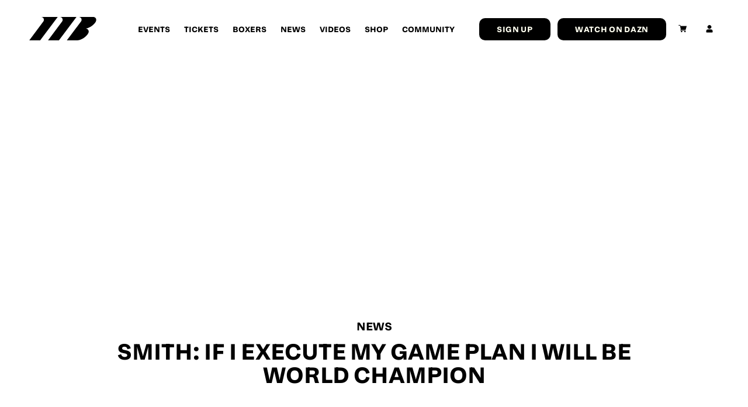

--- FILE ---
content_type: text/html; charset=UTF-8
request_url: https://www.matchroomboxing.com/news/information-regarding-anthony-crolla-v-richard-abril/otake-beers-ko-quigg/smith-execute-game-plan-will-world-champion/
body_size: 16724
content:
<!doctype html>
<html lang="en-US">
  <head>
	<meta charset="utf-8">
<script type="text/javascript">
/* <![CDATA[ */
var gform;gform||(document.addEventListener("gform_main_scripts_loaded",function(){gform.scriptsLoaded=!0}),document.addEventListener("gform/theme/scripts_loaded",function(){gform.themeScriptsLoaded=!0}),window.addEventListener("DOMContentLoaded",function(){gform.domLoaded=!0}),gform={domLoaded:!1,scriptsLoaded:!1,themeScriptsLoaded:!1,isFormEditor:()=>"function"==typeof InitializeEditor,callIfLoaded:function(o){return!(!gform.domLoaded||!gform.scriptsLoaded||!gform.themeScriptsLoaded&&!gform.isFormEditor()||(gform.isFormEditor()&&console.warn("The use of gform.initializeOnLoaded() is deprecated in the form editor context and will be removed in Gravity Forms 3.1."),o(),0))},initializeOnLoaded:function(o){gform.callIfLoaded(o)||(document.addEventListener("gform_main_scripts_loaded",()=>{gform.scriptsLoaded=!0,gform.callIfLoaded(o)}),document.addEventListener("gform/theme/scripts_loaded",()=>{gform.themeScriptsLoaded=!0,gform.callIfLoaded(o)}),window.addEventListener("DOMContentLoaded",()=>{gform.domLoaded=!0,gform.callIfLoaded(o)}))},hooks:{action:{},filter:{}},addAction:function(o,r,e,t){gform.addHook("action",o,r,e,t)},addFilter:function(o,r,e,t){gform.addHook("filter",o,r,e,t)},doAction:function(o){gform.doHook("action",o,arguments)},applyFilters:function(o){return gform.doHook("filter",o,arguments)},removeAction:function(o,r){gform.removeHook("action",o,r)},removeFilter:function(o,r,e){gform.removeHook("filter",o,r,e)},addHook:function(o,r,e,t,n){null==gform.hooks[o][r]&&(gform.hooks[o][r]=[]);var d=gform.hooks[o][r];null==n&&(n=r+"_"+d.length),gform.hooks[o][r].push({tag:n,callable:e,priority:t=null==t?10:t})},doHook:function(r,o,e){var t;if(e=Array.prototype.slice.call(e,1),null!=gform.hooks[r][o]&&((o=gform.hooks[r][o]).sort(function(o,r){return o.priority-r.priority}),o.forEach(function(o){"function"!=typeof(t=o.callable)&&(t=window[t]),"action"==r?t.apply(null,e):e[0]=t.apply(null,e)})),"filter"==r)return e[0]},removeHook:function(o,r,t,n){var e;null!=gform.hooks[o][r]&&(e=(e=gform.hooks[o][r]).filter(function(o,r,e){return!!(null!=n&&n!=o.tag||null!=t&&t!=o.priority)}),gform.hooks[o][r]=e)}});
/* ]]> */
</script>

	<meta http-equiv="x-ua-compatible" content="ie=edge">
	<meta name="viewport" content="width=device-width, initial-scale=1, shrink-to-fit=no">
	<!-- Google Tag Manager -->
	<script>
		(function(w, d, s, l, i) {
			w[l] = w[l] || [];
			w[l].push({
				'gtm.start': new Date().getTime(),
				event: 'gtm.js'
			});
			var f = d.getElementsByTagName(s)[0],
				j = d.createElement(s),
				dl = l != 'dataLayer' ? '&l=' + l : '';
			j.async = true;
			j.src =
				'https://www.googletagmanager.com/gtm.js?id=' + i + dl;
			f.parentNode.insertBefore(j, f);
		})(window, document, 'script', 'dataLayer', 'GTM-NZ8WT6C');
	</script>
	<!-- End Google Tag Manager -->
	<meta name='robots' content='index, follow, max-image-preview:large, max-snippet:-1, max-video-preview:-1' />
	<style>img:is([sizes="auto" i], [sizes^="auto," i]) { contain-intrinsic-size: 3000px 1500px }</style>
	
	<!-- This site is optimized with the Yoast SEO plugin v26.7 - https://yoast.com/wordpress/plugins/seo/ -->
	<title>Smith: If I Execute My Game Plan I Will Be World Champion - Matchroom Boxing</title>
	<link rel="canonical" href="https://www.matchroomboxing.com/news/information-regarding-anthony-crolla-v-richard-abril/otake-beers-ko-quigg/smith-execute-game-plan-will-world-champion/" />
	<meta property="og:locale" content="en_US" />
	<meta property="og:type" content="article" />
	<meta property="og:title" content="Smith: If I Execute My Game Plan I Will Be World Champion - Matchroom Boxing" />
	<meta property="og:description" content="Liverpool star confident he can dethrone Abraham in Germany Paul Smith believes he has the tools to take the WBO World Super Middleweight title from Arthur Abraham when the pair clash for the crown in Kiel, Germany tomorrow night live on Sky Sports. The Liverpool star tipped the scales at 11st 13 ½ lbs ahead [&hellip;]" />
	<meta property="og:url" content="https://www.matchroomboxing.com/news/information-regarding-anthony-crolla-v-richard-abril/otake-beers-ko-quigg/smith-execute-game-plan-will-world-champion/" />
	<meta property="og:site_name" content="Matchroom Boxing" />
	<meta property="article:modified_time" content="2020-07-23T11:28:08+00:00" />
	<meta property="og:image" content="https://www.matchroomboxing.com/app/uploads/2025/07/Social-Sharing-Image-Option-1.jpg.png" />
	<meta property="og:image:width" content="1195" />
	<meta property="og:image:height" content="628" />
	<meta property="og:image:type" content="image/png" />
	<meta name="twitter:card" content="summary_large_image" />
	<meta name="twitter:label1" content="Est. reading time" />
	<meta name="twitter:data1" content="3 minutes" />
	<script type="application/ld+json" class="yoast-schema-graph">{"@context":"https://schema.org","@graph":[{"@type":"WebPage","@id":"https://www.matchroomboxing.com/news/information-regarding-anthony-crolla-v-richard-abril/otake-beers-ko-quigg/smith-execute-game-plan-will-world-champion/","url":"https://www.matchroomboxing.com/news/information-regarding-anthony-crolla-v-richard-abril/otake-beers-ko-quigg/smith-execute-game-plan-will-world-champion/","name":"Smith: If I Execute My Game Plan I Will Be World Champion - Matchroom Boxing","isPartOf":{"@id":"https://www.matchroomboxing.com/#website"},"datePublished":"2014-09-26T15:37:50+00:00","dateModified":"2020-07-23T11:28:08+00:00","breadcrumb":{"@id":"https://www.matchroomboxing.com/news/information-regarding-anthony-crolla-v-richard-abril/otake-beers-ko-quigg/smith-execute-game-plan-will-world-champion/#breadcrumb"},"inLanguage":"en-US","potentialAction":[{"@type":"ReadAction","target":["https://www.matchroomboxing.com/news/information-regarding-anthony-crolla-v-richard-abril/otake-beers-ko-quigg/smith-execute-game-plan-will-world-champion/"]}]},{"@type":"BreadcrumbList","@id":"https://www.matchroomboxing.com/news/information-regarding-anthony-crolla-v-richard-abril/otake-beers-ko-quigg/smith-execute-game-plan-will-world-champion/#breadcrumb","itemListElement":[{"@type":"ListItem","position":1,"name":"Information Regarding Anthony Crolla V Richard Abril","item":"https://www.matchroomboxing.com/news/information-regarding-anthony-crolla-v-richard-abril/"},{"@type":"ListItem","position":2,"name":"Otake: Beers Are On Me When I Ko Quigg","item":"https://www.matchroomboxing.com/news/information-regarding-anthony-crolla-v-richard-abril/otake-beers-ko-quigg/"},{"@type":"ListItem","position":3,"name":"Smith: If I Execute My Game Plan I Will Be World Champion"}]},{"@type":"WebSite","@id":"https://www.matchroomboxing.com/#website","url":"https://www.matchroomboxing.com/","name":"Matchroom Boxing","description":"Just another WordPress site","potentialAction":[{"@type":"SearchAction","target":{"@type":"EntryPoint","urlTemplate":"https://www.matchroomboxing.com/search/{search_term_string}"},"query-input":{"@type":"PropertyValueSpecification","valueRequired":true,"valueName":"search_term_string"}}],"inLanguage":"en-US"}]}</script>
	<!-- / Yoast SEO plugin. -->


<style id='safe-svg-svg-icon-style-inline-css' type='text/css'>
.safe-svg-cover{text-align:center}.safe-svg-cover .safe-svg-inside{display:inline-block;max-width:100%}.safe-svg-cover svg{fill:currentColor;height:100%;max-height:100%;max-width:100%;width:100%}

</style>
<style id='global-styles-inline-css' type='text/css'>
:root{--wp--preset--aspect-ratio--square: 1;--wp--preset--aspect-ratio--4-3: 4/3;--wp--preset--aspect-ratio--3-4: 3/4;--wp--preset--aspect-ratio--3-2: 3/2;--wp--preset--aspect-ratio--2-3: 2/3;--wp--preset--aspect-ratio--16-9: 16/9;--wp--preset--aspect-ratio--9-16: 9/16;--wp--preset--color--black: #000000;--wp--preset--color--cyan-bluish-gray: #abb8c3;--wp--preset--color--white: #ffffff;--wp--preset--color--pale-pink: #f78da7;--wp--preset--color--vivid-red: #cf2e2e;--wp--preset--color--luminous-vivid-orange: #ff6900;--wp--preset--color--luminous-vivid-amber: #fcb900;--wp--preset--color--light-green-cyan: #7bdcb5;--wp--preset--color--vivid-green-cyan: #00d084;--wp--preset--color--pale-cyan-blue: #8ed1fc;--wp--preset--color--vivid-cyan-blue: #0693e3;--wp--preset--color--vivid-purple: #9b51e0;--wp--preset--gradient--vivid-cyan-blue-to-vivid-purple: linear-gradient(135deg,rgba(6,147,227,1) 0%,rgb(155,81,224) 100%);--wp--preset--gradient--light-green-cyan-to-vivid-green-cyan: linear-gradient(135deg,rgb(122,220,180) 0%,rgb(0,208,130) 100%);--wp--preset--gradient--luminous-vivid-amber-to-luminous-vivid-orange: linear-gradient(135deg,rgba(252,185,0,1) 0%,rgba(255,105,0,1) 100%);--wp--preset--gradient--luminous-vivid-orange-to-vivid-red: linear-gradient(135deg,rgba(255,105,0,1) 0%,rgb(207,46,46) 100%);--wp--preset--gradient--very-light-gray-to-cyan-bluish-gray: linear-gradient(135deg,rgb(238,238,238) 0%,rgb(169,184,195) 100%);--wp--preset--gradient--cool-to-warm-spectrum: linear-gradient(135deg,rgb(74,234,220) 0%,rgb(151,120,209) 20%,rgb(207,42,186) 40%,rgb(238,44,130) 60%,rgb(251,105,98) 80%,rgb(254,248,76) 100%);--wp--preset--gradient--blush-light-purple: linear-gradient(135deg,rgb(255,206,236) 0%,rgb(152,150,240) 100%);--wp--preset--gradient--blush-bordeaux: linear-gradient(135deg,rgb(254,205,165) 0%,rgb(254,45,45) 50%,rgb(107,0,62) 100%);--wp--preset--gradient--luminous-dusk: linear-gradient(135deg,rgb(255,203,112) 0%,rgb(199,81,192) 50%,rgb(65,88,208) 100%);--wp--preset--gradient--pale-ocean: linear-gradient(135deg,rgb(255,245,203) 0%,rgb(182,227,212) 50%,rgb(51,167,181) 100%);--wp--preset--gradient--electric-grass: linear-gradient(135deg,rgb(202,248,128) 0%,rgb(113,206,126) 100%);--wp--preset--gradient--midnight: linear-gradient(135deg,rgb(2,3,129) 0%,rgb(40,116,252) 100%);--wp--preset--font-size--small: 13px;--wp--preset--font-size--medium: 20px;--wp--preset--font-size--large: 36px;--wp--preset--font-size--x-large: 42px;--wp--preset--spacing--20: 0.44rem;--wp--preset--spacing--30: 0.67rem;--wp--preset--spacing--40: 1rem;--wp--preset--spacing--50: 1.5rem;--wp--preset--spacing--60: 2.25rem;--wp--preset--spacing--70: 3.38rem;--wp--preset--spacing--80: 5.06rem;--wp--preset--shadow--natural: 6px 6px 9px rgba(0, 0, 0, 0.2);--wp--preset--shadow--deep: 12px 12px 50px rgba(0, 0, 0, 0.4);--wp--preset--shadow--sharp: 6px 6px 0px rgba(0, 0, 0, 0.2);--wp--preset--shadow--outlined: 6px 6px 0px -3px rgba(255, 255, 255, 1), 6px 6px rgba(0, 0, 0, 1);--wp--preset--shadow--crisp: 6px 6px 0px rgba(0, 0, 0, 1);}:where(body) { margin: 0; }.wp-site-blocks > .alignleft { float: left; margin-right: 2em; }.wp-site-blocks > .alignright { float: right; margin-left: 2em; }.wp-site-blocks > .aligncenter { justify-content: center; margin-left: auto; margin-right: auto; }:where(.is-layout-flex){gap: 0.5em;}:where(.is-layout-grid){gap: 0.5em;}.is-layout-flow > .alignleft{float: left;margin-inline-start: 0;margin-inline-end: 2em;}.is-layout-flow > .alignright{float: right;margin-inline-start: 2em;margin-inline-end: 0;}.is-layout-flow > .aligncenter{margin-left: auto !important;margin-right: auto !important;}.is-layout-constrained > .alignleft{float: left;margin-inline-start: 0;margin-inline-end: 2em;}.is-layout-constrained > .alignright{float: right;margin-inline-start: 2em;margin-inline-end: 0;}.is-layout-constrained > .aligncenter{margin-left: auto !important;margin-right: auto !important;}.is-layout-constrained > :where(:not(.alignleft):not(.alignright):not(.alignfull)){margin-left: auto !important;margin-right: auto !important;}body .is-layout-flex{display: flex;}.is-layout-flex{flex-wrap: wrap;align-items: center;}.is-layout-flex > :is(*, div){margin: 0;}body .is-layout-grid{display: grid;}.is-layout-grid > :is(*, div){margin: 0;}body{padding-top: 0px;padding-right: 0px;padding-bottom: 0px;padding-left: 0px;}a:where(:not(.wp-element-button)){text-decoration: underline;}:root :where(.wp-element-button, .wp-block-button__link){background-color: #32373c;border-width: 0;color: #fff;font-family: inherit;font-size: inherit;line-height: inherit;padding: calc(0.667em + 2px) calc(1.333em + 2px);text-decoration: none;}.has-black-color{color: var(--wp--preset--color--black) !important;}.has-cyan-bluish-gray-color{color: var(--wp--preset--color--cyan-bluish-gray) !important;}.has-white-color{color: var(--wp--preset--color--white) !important;}.has-pale-pink-color{color: var(--wp--preset--color--pale-pink) !important;}.has-vivid-red-color{color: var(--wp--preset--color--vivid-red) !important;}.has-luminous-vivid-orange-color{color: var(--wp--preset--color--luminous-vivid-orange) !important;}.has-luminous-vivid-amber-color{color: var(--wp--preset--color--luminous-vivid-amber) !important;}.has-light-green-cyan-color{color: var(--wp--preset--color--light-green-cyan) !important;}.has-vivid-green-cyan-color{color: var(--wp--preset--color--vivid-green-cyan) !important;}.has-pale-cyan-blue-color{color: var(--wp--preset--color--pale-cyan-blue) !important;}.has-vivid-cyan-blue-color{color: var(--wp--preset--color--vivid-cyan-blue) !important;}.has-vivid-purple-color{color: var(--wp--preset--color--vivid-purple) !important;}.has-black-background-color{background-color: var(--wp--preset--color--black) !important;}.has-cyan-bluish-gray-background-color{background-color: var(--wp--preset--color--cyan-bluish-gray) !important;}.has-white-background-color{background-color: var(--wp--preset--color--white) !important;}.has-pale-pink-background-color{background-color: var(--wp--preset--color--pale-pink) !important;}.has-vivid-red-background-color{background-color: var(--wp--preset--color--vivid-red) !important;}.has-luminous-vivid-orange-background-color{background-color: var(--wp--preset--color--luminous-vivid-orange) !important;}.has-luminous-vivid-amber-background-color{background-color: var(--wp--preset--color--luminous-vivid-amber) !important;}.has-light-green-cyan-background-color{background-color: var(--wp--preset--color--light-green-cyan) !important;}.has-vivid-green-cyan-background-color{background-color: var(--wp--preset--color--vivid-green-cyan) !important;}.has-pale-cyan-blue-background-color{background-color: var(--wp--preset--color--pale-cyan-blue) !important;}.has-vivid-cyan-blue-background-color{background-color: var(--wp--preset--color--vivid-cyan-blue) !important;}.has-vivid-purple-background-color{background-color: var(--wp--preset--color--vivid-purple) !important;}.has-black-border-color{border-color: var(--wp--preset--color--black) !important;}.has-cyan-bluish-gray-border-color{border-color: var(--wp--preset--color--cyan-bluish-gray) !important;}.has-white-border-color{border-color: var(--wp--preset--color--white) !important;}.has-pale-pink-border-color{border-color: var(--wp--preset--color--pale-pink) !important;}.has-vivid-red-border-color{border-color: var(--wp--preset--color--vivid-red) !important;}.has-luminous-vivid-orange-border-color{border-color: var(--wp--preset--color--luminous-vivid-orange) !important;}.has-luminous-vivid-amber-border-color{border-color: var(--wp--preset--color--luminous-vivid-amber) !important;}.has-light-green-cyan-border-color{border-color: var(--wp--preset--color--light-green-cyan) !important;}.has-vivid-green-cyan-border-color{border-color: var(--wp--preset--color--vivid-green-cyan) !important;}.has-pale-cyan-blue-border-color{border-color: var(--wp--preset--color--pale-cyan-blue) !important;}.has-vivid-cyan-blue-border-color{border-color: var(--wp--preset--color--vivid-cyan-blue) !important;}.has-vivid-purple-border-color{border-color: var(--wp--preset--color--vivid-purple) !important;}.has-vivid-cyan-blue-to-vivid-purple-gradient-background{background: var(--wp--preset--gradient--vivid-cyan-blue-to-vivid-purple) !important;}.has-light-green-cyan-to-vivid-green-cyan-gradient-background{background: var(--wp--preset--gradient--light-green-cyan-to-vivid-green-cyan) !important;}.has-luminous-vivid-amber-to-luminous-vivid-orange-gradient-background{background: var(--wp--preset--gradient--luminous-vivid-amber-to-luminous-vivid-orange) !important;}.has-luminous-vivid-orange-to-vivid-red-gradient-background{background: var(--wp--preset--gradient--luminous-vivid-orange-to-vivid-red) !important;}.has-very-light-gray-to-cyan-bluish-gray-gradient-background{background: var(--wp--preset--gradient--very-light-gray-to-cyan-bluish-gray) !important;}.has-cool-to-warm-spectrum-gradient-background{background: var(--wp--preset--gradient--cool-to-warm-spectrum) !important;}.has-blush-light-purple-gradient-background{background: var(--wp--preset--gradient--blush-light-purple) !important;}.has-blush-bordeaux-gradient-background{background: var(--wp--preset--gradient--blush-bordeaux) !important;}.has-luminous-dusk-gradient-background{background: var(--wp--preset--gradient--luminous-dusk) !important;}.has-pale-ocean-gradient-background{background: var(--wp--preset--gradient--pale-ocean) !important;}.has-electric-grass-gradient-background{background: var(--wp--preset--gradient--electric-grass) !important;}.has-midnight-gradient-background{background: var(--wp--preset--gradient--midnight) !important;}.has-small-font-size{font-size: var(--wp--preset--font-size--small) !important;}.has-medium-font-size{font-size: var(--wp--preset--font-size--medium) !important;}.has-large-font-size{font-size: var(--wp--preset--font-size--large) !important;}.has-x-large-font-size{font-size: var(--wp--preset--font-size--x-large) !important;}
:where(.wp-block-post-template.is-layout-flex){gap: 1.25em;}:where(.wp-block-post-template.is-layout-grid){gap: 1.25em;}
:where(.wp-block-columns.is-layout-flex){gap: 2em;}:where(.wp-block-columns.is-layout-grid){gap: 2em;}
:root :where(.wp-block-pullquote){font-size: 1.5em;line-height: 1.6;}
</style>
<link rel="stylesheet" href="https://www.matchroomboxing.com/app/plugins/woocommerce/assets/css/woocommerce-layout.css">
<link rel="stylesheet" href="https://www.matchroomboxing.com/app/plugins/woocommerce/assets/css/woocommerce-smallscreen.css" media="only screen and (max-width: 768px)">
<link rel="stylesheet" href="https://www.matchroomboxing.com/app/plugins/woocommerce/assets/css/woocommerce.css">
<style id='woocommerce-inline-inline-css' type='text/css'>
.woocommerce form .form-row .required { visibility: visible; }
</style>
<link rel="stylesheet" href="https://www.matchroomboxing.com/app/plugins/woocommerce-gateway-sagepay-form/assets/css/checkout.css">
<link rel="stylesheet" href="https://www.matchroomboxing.com/app/themes/matchroom/dist/styles/main_484dd4fa.css">
<script type="text/javascript" src="https://code.jquery.com/jquery-3.1.1.min.js" id="jquery-js"></script>
<script type="text/javascript" src="https://www.matchroomboxing.com/app/plugins/woocommerce/assets/js/jquery-blockui/jquery.blockUI.min.js" id="wc-jquery-blockui-js" defer="defer" data-wp-strategy="defer"></script>
<script type="text/javascript" id="wc-add-to-cart-js-extra">
/* <![CDATA[ */
var wc_add_to_cart_params = {"ajax_url":"\/wp\/wp-admin\/admin-ajax.php","wc_ajax_url":"\/?wc-ajax=%%endpoint%%","i18n_view_cart":"View cart","cart_url":"https:\/\/www.matchroomboxing.com\/cart\/","is_cart":"","cart_redirect_after_add":"yes"};
/* ]]> */
</script>
<script type="text/javascript" src="https://www.matchroomboxing.com/app/plugins/woocommerce/assets/js/frontend/add-to-cart.min.js" id="wc-add-to-cart-js" defer="defer" data-wp-strategy="defer"></script>
<script type="text/javascript" src="https://www.matchroomboxing.com/app/plugins/woocommerce/assets/js/js-cookie/js.cookie.min.js" id="wc-js-cookie-js" defer="defer" data-wp-strategy="defer"></script>
<script type="text/javascript" id="woocommerce-js-extra">
/* <![CDATA[ */
var woocommerce_params = {"ajax_url":"\/wp\/wp-admin\/admin-ajax.php","wc_ajax_url":"\/?wc-ajax=%%endpoint%%","i18n_password_show":"Show password","i18n_password_hide":"Hide password"};
/* ]]> */
</script>
<script type="text/javascript" src="https://www.matchroomboxing.com/app/plugins/woocommerce/assets/js/frontend/woocommerce.min.js" id="woocommerce-js" defer="defer" data-wp-strategy="defer"></script>
<!-- Meta Pixel Code -->
<script>
!function(f,b,e,v,n,t,s)
{if(f.fbq)return;n=f.fbq=function(){n.callMethod?
n.callMethod.apply(n,arguments):n.queue.push(arguments)};
if(!f._fbq)f._fbq=n;n.push=n;n.loaded=!0;n.version='2.0';
n.queue=[];t=b.createElement(e);t.async=!0;
t.src=v;s=b.getElementsByTagName(e)[0];
s.parentNode.insertBefore(t,s)}(window, document,'script',
'https://connect.facebook.net/en_US/fbevents.js');
fbq('init', '2780278675496878');
fbq('track', 'PageView');
</script>
<noscript><img height="1" width="1" style="display:none"
src="https://www.facebook.com/tr?id=2780278675496878&ev=PageView&noscript=1"
/></noscript>
<!-- End Meta Pixel Code -->	<noscript><style>.woocommerce-product-gallery{ opacity: 1 !important; }</style></noscript>
	<script>(()=>{var o=[],i={};["on","off","toggle","show"].forEach((l=>{i[l]=function(){o.push([l,arguments])}})),window.Boxzilla=i,window.boxzilla_queue=o})();</script><link rel="icon" href="https://www.matchroomboxing.com/app/uploads/2025/07/Favicon.svg" sizes="32x32" />
<link rel="icon" href="https://www.matchroomboxing.com/app/uploads/2025/07/Favicon.svg" sizes="192x192" />
<link rel="apple-touch-icon" href="https://www.matchroomboxing.com/app/uploads/2025/07/Favicon.svg" />
<meta name="msapplication-TileImage" content="https://www.matchroomboxing.com/app/uploads/2025/07/Favicon.svg" />
		<style type="text/css" id="wp-custom-css">
			.woocommerce-variation-availability {   display: none;
}

@media only screen and (max-width: 768px) {
	.wpgis-slider-nav {
/* 		display: none; */
	}
	
	.woocommerce-product-gallery__image {
/* 		pointer-events: none; */
	}
}

@media (max-width: 850px) {
  .woocommerce-checkout .col2-set {
    width: 100% !important;
  }
}


@media only screen and (max-width: 768px) {
	body.logged-in .wpgis-slider-nav .slick-track {
    display: flex;
    transform: none !important;
    height: 100px !important;
	}
	
	.body.logged-in .wpgis-slider-nav .slick-list {
		height: 100px !important;
	}
}

.product.product-type-subscription .single_add_to_cart_button {
	margin-bottom: 20px;
}

@media only screen and (max-width: 500px) {
	.single-product .product form.cart {
    width: 100%;
    margin-bottom: 3em;
    display: flex;
	}
}

.home .mail-list-sign-up .background-image img {
	opacity: 1;
}

.mail-list-sign-up a {
    display: inline-block;
}

.woocommerce-NoticeGroup-checkout {
  display: block;
}

@media (max-width: 1920px) {
  .footer-legal p {
    font-size: 12px;
  }
}
/* Out of stock message styling */
.woocommerce div.product p.stock.out-of-stock,
.woocommerce div.product .stock.out-of-stock,
.woocommerce div.product .woocommerce-variation-availability .stock.out-of-stock {
  color: #ffffff !important;
  font-weight: 700 !important;
  text-transform: uppercase;
  letter-spacing: 0.06em;
  font-size: 14px;
  padding-bottom: 6px;
  border-bottom: 2px solid #ff0068;
  display: inline-block;
}		</style>
			<link href="https://use.typekit.net/cfk2stv.css" rel="stylesheet">
	<link href="https://use.typekit.net/zfe5wpp.css" rel="stylesheet">

</head>
  <body class="wp-singular news-template-default single single-news postid-1634 wp-theme-matchroomresources theme-matchroom/resources woocommerce-no-js smith-execute-game-plan-will-world-champion app-data index-data singular-data single-data single-news-data single-news-smith-execute-game-plan-will-world-champion-data">
        <!-- Google Tag Manager (noscript) -->
    <noscript><iframe src="https://www.googletagmanager.com/ns.html?id=GTM-NZ8WT6C"
    height="0" width="0" style="display:none;visibility:hidden"></iframe></noscript>
    <!-- End Google Tag Manager (noscript) -->
    <header class="banner">

	<div class="container">

		<a class="brand" href="https://www.matchroomboxing.com/">
			<svg xmlns="http://www.w3.org/2000/svg" width="358" height="124" viewBox="0 0 358 124" fill="none" class="">
<g clip-path="url(#clip0_220_5114)">
<path d="M151.861 0.0337048L63.1835 0C75.7807 0 82.8982 14.2066 75.249 24.0231L0.309082 123.958H0.377685L0.351959 124H58.287L151.861 0.0337048Z" fill="#FFFFF0"/>
<path d="M251.807 0.0337048L163.129 0C175.726 0 182.844 14.2066 175.195 24.0231L100.255 123.958H100.323L100.298 124H158.233L251.807 0.0337048Z" fill="#FFFFF0"/>
<path d="M342.294 0.0284524C342.199 0.0200262 342.114 0.0116 342.028 0.0200262C341.925 0.0116 341.814 0.0116 341.702 0.0116C341.599 0.00317383 341.505 0.00317383 341.393 0.00317383H263.504C266.651 0.00317383 269.472 0.871073 271.779 2.30353C279.059 6.67673 281.795 16.6281 275.835 24.0263L200.475 124.003H255.117C273.074 124.003 297.736 110.083 310.325 92.9021C312.898 89.3715 314.767 85.9757 315.933 82.8159C316.045 82.5462 316.139 82.2766 316.225 82.007C316.679 80.5408 316.937 78.9567 316.937 77.3389C316.937 70.2946 312.22 64.3288 305.72 62.3486H305.711C304.674 62.1548 303.559 62.0285 302.384 61.961L302.564 61.7083L302.959 61.1605C303.13 61.1605 303.387 61.1605 303.542 61.0847C320.255 57.9839 339.961 45.6563 350.732 30.9358C352.85 28.054 354.488 25.2481 355.663 22.5938L355.697 22.5264C356.152 21.5995 356.537 20.6221 356.803 19.6025C356.812 19.5857 356.812 19.5604 356.82 19.5351C357.146 18.288 357.326 16.9735 357.326 15.6254C357.326 7.28341 350.689 0.475041 342.32 0.0284524H342.294Z" fill="#FFFFF0"/>
</g>
<defs>
<clipPath id="clip0_220_5114">
<rect width="357" height="124" fill="white" transform="translate(0.309082)"/>
</clipPath>
</defs>
</svg>
		</a>

		<nav class="nav-primary">
							<ul id="menu-main-navigation" class="nav"><li class="menu-item menu-events"><a href="https://www.matchroomboxing.com/events/">Events</a></li>
<li class="menu-item menu-tickets"><a href="https://www.matchroomboxing.com/tickets/">Tickets</a></li>
<li class="menu-item menu-boxers"><a href="https://www.matchroomboxing.com/boxers-2/">Boxers</a></li>
<li class="menu-item menu-news"><a href="https://www.matchroomboxing.com/news/">News</a></li>
<li class="menu-item menu-videos"><a href="https://www.matchroomboxing.com/videos/">Videos</a></li>
<li class="menu-item menu-shop"><a href="https://www.matchroomboxing.com/shop/">Shop</a></li>
<li class="menu-item menu-community"><a href="https://www.matchroomboxing.com/community/">Community</a></li>
</ul>
					</nav>
		<div class="nav-button-wrap">
			<button class="button button--narrow button--white" data-el="open-newsletter">
	<span>Sign up</span>
</button>
			<a class="button button--white button--narrow" href="http://www.dazn.com" target="_self">
	<span>Watch on DAZN</span>
</a>
		</div>
		<div class="wrap-nav-contact">
			
			<a class="nav-contact " href="https://www.matchroomboxing.com/cart">
				<svg xmlns="http://www.w3.org/2000/svg" xmlns:xlink="http://www.w3.org/1999/xlink" version="1.1" id="Layer_1" x="0px" y="0px" viewBox="0 0 512 512" style="enable-background:new 0 0 512 512;" xml:space="preserve" class="">
<style type="text/css">
	.st0{fill:#FFFFFF;}
</style>
<path class="st0" d="M166,331h271c6.7,0,12.6-4.4,14.4-10.9l60-210c1.3-4.5,0.4-9.4-2.4-13.2c-2.8-3.8-7.3-6-12-6H131.4l-10.7-48.3  C119.1,35.9,113,31,106,31H15C6.7,31,0,37.7,0,46c0,8.3,6.7,15,15,15h79l54.2,243.7c-15.9,6.9-27.1,22.8-27.1,41.3  c0,24.8,20.2,45,45,45h271c8.3,0,15-6.7,15-15c0-8.3-6.7-15-15-15H166c-8.3,0-15-6.7-15-15S157.7,331,166,331z"/>
<path class="st0" d="M151,436c0,24.8,20.2,45,45,45c24.8,0,45-20.2,45-45c0-24.8-20.2-45-45-45C171.2,391,151,411.2,151,436z"/>
<path class="st0" d="M362,436c0,24.8,20.2,45,45,45c24.8,0,45-20.2,45-45c0-24.8-20.2-45-45-45C382.2,391,362,411.2,362,436z"/>
</svg>
			</a>
			<a class="nav-login " href="https://www.matchroomboxing.com/my-account">
				<svg xmlns="http://www.w3.org/2000/svg" width="10.961" height="14.674" viewBox="0 0 10.961 14.674" class="">
  <g id="Group_205" data-name="Group 205" transform="translate(0)">
    <circle id="Ellipse_2" data-name="Ellipse 2" cx="3.269" cy="3.269" r="3.269" transform="translate(0.867 4.623) rotate(-45)" fill="#fff"/>
    <path id="Path_138" data-name="Path 138" d="M282.358,333.628a2.805,2.805,0,0,0-2.8-2.621h-5.35a2.805,2.805,0,0,0-2.8,2.621.9.9,0,0,0-.007.107v.077h0v1.928a.878.878,0,0,0,.878.878h9.205a.878.878,0,0,0,.878-.878v-1.928h0v-.077A.9.9,0,0,0,282.358,333.628Z" transform="translate(-271.404 -321.945)" fill="#fff"/>
  </g>
</svg>
			</a>
		</div>
	</div>

	<button class="scroll-top-button">
		<svg xmlns="http://www.w3.org/2000/svg" width="18.487" height="16.958" viewBox="0 0 18.487 16.958" class="">
  <g id="Group_74" data-name="Group 74" transform="translate(18.487 16.25) rotate(180)">
    <line id="Line_4" data-name="Line 4" x2="11.325" transform="translate(9.772 0) rotate(45)" fill="none" stroke="#ff0068" stroke-width="2"/>
    <line id="Line_5" data-name="Line 5" x2="11.325" transform="translate(17.78 7.535) rotate(135)" fill="none" stroke="#ff0068" stroke-width="2"/>
    <line id="Line_6" data-name="Line 6" x1="17.535" transform="translate(0 7.863)" fill="none" stroke="#ff0068" stroke-width="2"/>
  </g>
</svg>
		<p>Back to top</p>
	</button>

</header>

<div class="burger-container">

	<div class="burger">
		<div class="top"></div>
		<div class="mid"></div>
		<div class="bot"></div>
	</div>
</div>

<div class="container-fixed-nav-mobile load-hide">
	<a class="brand" href="https://www.matchroomboxing.com/">
		<svg xmlns="http://www.w3.org/2000/svg" width="358" height="124" viewBox="0 0 358 124" fill="none" class="">
<g clip-path="url(#clip0_220_5114)">
<path d="M151.861 0.0337048L63.1835 0C75.7807 0 82.8982 14.2066 75.249 24.0231L0.309082 123.958H0.377685L0.351959 124H58.287L151.861 0.0337048Z" fill="#FFFFF0"/>
<path d="M251.807 0.0337048L163.129 0C175.726 0 182.844 14.2066 175.195 24.0231L100.255 123.958H100.323L100.298 124H158.233L251.807 0.0337048Z" fill="#FFFFF0"/>
<path d="M342.294 0.0284524C342.199 0.0200262 342.114 0.0116 342.028 0.0200262C341.925 0.0116 341.814 0.0116 341.702 0.0116C341.599 0.00317383 341.505 0.00317383 341.393 0.00317383H263.504C266.651 0.00317383 269.472 0.871073 271.779 2.30353C279.059 6.67673 281.795 16.6281 275.835 24.0263L200.475 124.003H255.117C273.074 124.003 297.736 110.083 310.325 92.9021C312.898 89.3715 314.767 85.9757 315.933 82.8159C316.045 82.5462 316.139 82.2766 316.225 82.007C316.679 80.5408 316.937 78.9567 316.937 77.3389C316.937 70.2946 312.22 64.3288 305.72 62.3486H305.711C304.674 62.1548 303.559 62.0285 302.384 61.961L302.564 61.7083L302.959 61.1605C303.13 61.1605 303.387 61.1605 303.542 61.0847C320.255 57.9839 339.961 45.6563 350.732 30.9358C352.85 28.054 354.488 25.2481 355.663 22.5938L355.697 22.5264C356.152 21.5995 356.537 20.6221 356.803 19.6025C356.812 19.5857 356.812 19.5604 356.82 19.5351C357.146 18.288 357.326 16.9735 357.326 15.6254C357.326 7.28341 350.689 0.475041 342.32 0.0284524H342.294Z" fill="#FFFFF0"/>
</g>
<defs>
<clipPath id="clip0_220_5114">
<rect width="357" height="124" fill="white" transform="translate(0.309082)"/>
</clipPath>
</defs>
</svg>
	</a>
	<div class="burger-container">
		<div class="burger">
			<div class="top"></div>
			<div class="mid"></div>
			<div class="bot"></div>
		</div>
	</div>
</div>

<nav class="mobile-navigation">

	<a class="brand-mobile-nav" href="https://www.matchroomboxing.com/">
		<svg xmlns="http://www.w3.org/2000/svg" width="358" height="124" viewBox="0 0 358 124" fill="none" class="">
<g clip-path="url(#clip0_220_5114)">
<path d="M151.861 0.0337048L63.1835 0C75.7807 0 82.8982 14.2066 75.249 24.0231L0.309082 123.958H0.377685L0.351959 124H58.287L151.861 0.0337048Z" fill="#FFFFF0"/>
<path d="M251.807 0.0337048L163.129 0C175.726 0 182.844 14.2066 175.195 24.0231L100.255 123.958H100.323L100.298 124H158.233L251.807 0.0337048Z" fill="#FFFFF0"/>
<path d="M342.294 0.0284524C342.199 0.0200262 342.114 0.0116 342.028 0.0200262C341.925 0.0116 341.814 0.0116 341.702 0.0116C341.599 0.00317383 341.505 0.00317383 341.393 0.00317383H263.504C266.651 0.00317383 269.472 0.871073 271.779 2.30353C279.059 6.67673 281.795 16.6281 275.835 24.0263L200.475 124.003H255.117C273.074 124.003 297.736 110.083 310.325 92.9021C312.898 89.3715 314.767 85.9757 315.933 82.8159C316.045 82.5462 316.139 82.2766 316.225 82.007C316.679 80.5408 316.937 78.9567 316.937 77.3389C316.937 70.2946 312.22 64.3288 305.72 62.3486H305.711C304.674 62.1548 303.559 62.0285 302.384 61.961L302.564 61.7083L302.959 61.1605C303.13 61.1605 303.387 61.1605 303.542 61.0847C320.255 57.9839 339.961 45.6563 350.732 30.9358C352.85 28.054 354.488 25.2481 355.663 22.5938L355.697 22.5264C356.152 21.5995 356.537 20.6221 356.803 19.6025C356.812 19.5857 356.812 19.5604 356.82 19.5351C357.146 18.288 357.326 16.9735 357.326 15.6254C357.326 7.28341 350.689 0.475041 342.32 0.0284524H342.294Z" fill="#FFFFF0"/>
</g>
<defs>
<clipPath id="clip0_220_5114">
<rect width="357" height="124" fill="white" transform="translate(0.309082)"/>
</clipPath>
</defs>
</svg>
	</a>

			<ul id="menu-main-navigation-1" class="nav"><li class="menu-item menu-events"><a href="https://www.matchroomboxing.com/events/">Events</a></li>
<li class="menu-item menu-tickets"><a href="https://www.matchroomboxing.com/tickets/">Tickets</a></li>
<li class="menu-item menu-boxers"><a href="https://www.matchroomboxing.com/boxers-2/">Boxers</a></li>
<li class="menu-item menu-news"><a href="https://www.matchroomboxing.com/news/">News</a></li>
<li class="menu-item menu-videos"><a href="https://www.matchroomboxing.com/videos/">Videos</a></li>
<li class="menu-item menu-shop"><a href="https://www.matchroomboxing.com/shop/">Shop</a></li>
<li class="menu-item menu-community"><a href="https://www.matchroomboxing.com/community/">Community</a></li>
</ul>
	
	<div class="wrap-nav-contact-mobile">
		
		<a class="nav-contact " href="https://www.matchroomboxing.com/cart">
			<svg xmlns="http://www.w3.org/2000/svg" xmlns:xlink="http://www.w3.org/1999/xlink" version="1.1" id="Layer_1" x="0px" y="0px" viewBox="0 0 512 512" style="enable-background:new 0 0 512 512;" xml:space="preserve" class="">
<style type="text/css">
	.st0{fill:#FFFFFF;}
</style>
<path class="st0" d="M166,331h271c6.7,0,12.6-4.4,14.4-10.9l60-210c1.3-4.5,0.4-9.4-2.4-13.2c-2.8-3.8-7.3-6-12-6H131.4l-10.7-48.3  C119.1,35.9,113,31,106,31H15C6.7,31,0,37.7,0,46c0,8.3,6.7,15,15,15h79l54.2,243.7c-15.9,6.9-27.1,22.8-27.1,41.3  c0,24.8,20.2,45,45,45h271c8.3,0,15-6.7,15-15c0-8.3-6.7-15-15-15H166c-8.3,0-15-6.7-15-15S157.7,331,166,331z"/>
<path class="st0" d="M151,436c0,24.8,20.2,45,45,45c24.8,0,45-20.2,45-45c0-24.8-20.2-45-45-45C171.2,391,151,411.2,151,436z"/>
<path class="st0" d="M362,436c0,24.8,20.2,45,45,45c24.8,0,45-20.2,45-45c0-24.8-20.2-45-45-45C382.2,391,362,411.2,362,436z"/>
</svg>
		</a>
		<a class="nav-login " href="https://www.matchroomboxing.com/my-account">
			<svg xmlns="http://www.w3.org/2000/svg" width="10.961" height="14.674" viewBox="0 0 10.961 14.674" class="">
  <g id="Group_205" data-name="Group 205" transform="translate(0)">
    <circle id="Ellipse_2" data-name="Ellipse 2" cx="3.269" cy="3.269" r="3.269" transform="translate(0.867 4.623) rotate(-45)" fill="#fff"/>
    <path id="Path_138" data-name="Path 138" d="M282.358,333.628a2.805,2.805,0,0,0-2.8-2.621h-5.35a2.805,2.805,0,0,0-2.8,2.621.9.9,0,0,0-.007.107v.077h0v1.928a.878.878,0,0,0,.878.878h9.205a.878.878,0,0,0,.878-.878v-1.928h0v-.077A.9.9,0,0,0,282.358,333.628Z" transform="translate(-271.404 -321.945)" fill="#fff"/>
  </g>
</svg>
		</a>
	</div>

	<button class="button " data-el="open-newsletter">
	<span>Sign up</span>
</button>
</nav>
    <div class="wrap" role="document">
      <main class="main preload-transitions">
           
    <section class="single-news-hero">

  <div class="container">

    <div class="image">
      <img 
        alt=""
        sizes="100vw"
        src="" 
        srcset="" 
      >
    </div>

    <p class="categories">
              <span>News</span>
          </p>

    <h1>Smith: If I Execute My Game Plan I Will Be World Champion</h1>

  </div>

  <div class="background">
    <div class="image">
      <img 
        alt=""
        sizes="100vw"
        src="" 
        srcset="" 
      >
    </div>
  </div>

</section>    <section class="news-intro">

  <div class="container">

    <p class="date">September 26 2014</p>

  </div>

</section>    <section class="page-builder">

    <div class="container">

      <div class="block text">

        <div class="text-container wordpress_content">

          <p><strong>Liverpool star confident he can dethrone Abraham in Germany</strong></p>
<p>Paul Smith believes he has the tools to take the WBO World Super Middleweight title from Arthur Abraham when the pair clash for the crown in Kiel, Germany tomorrow night live on Sky Sports.</p>
<p>The Liverpool star tipped the scales at 11st 13 ½ lbs ahead of his first World title shot with Abraham weighing 12st, and Smith wants to add his names to the British and all-time greats that have landed the WBO crown.</p>
<p>“I am fighting for the same belt that Joe Calzaghe and Steve Collins had, Chris Eubank had it and Eubank vs. Benn was for this title, Sugar Ray Leonard fought for this belt,” said Smith. “Now I am going to fight for it in a fight that I can win and I know that if I get this game plan right that I am going to win.</p>
<p>“I am 100 percent the underdog and I know I am. But that is what I want, I wouldn’t have it any other way. It is something that is a fact; he is a World champion and I am a challenger. Nine time out of ten the challenger is going to be the underdog anyway, but a challenger who has never fought for a World title before against somebody who has had 19 World title fights, I am definitely going to be an underdog. When I made my debut he was fighting and when I was moving through the six and eight-rounders he was a World champion. So I need to up my game and be at my best.</p>
<p>“I am expecting the best Arthur Abraham that there has ever been. I am ready for the best Arthur Abraham and I am going in there against a man who I believe will defend his belt like and demon and who I believe will treat me like Andre Ward, and anything less is a bonus. I am not going in there underestimating him. I am going to stick to my game plan. I am going to force my game plan onto him, nullify what he does and do what I do best.</p>
<p>“When you are fighting a puncher you have to keep tight and you can’t switch off, but that is a fact in every fight that I have. I believe every fight I have at British level, European level and at World level if you get caught you are going to get knocked out so you have to make sure you keep tight all the time. He is a World-class puncher, a proven world-class puncher, and I have to nullify that and I have to make sure I keep tight, keep sensible, keep smart.</p>
<p>“There are advantages I have and there are advantages that he has over me. He is more experienced than I am at this level, but he is a lot more battle hardened at this level as well in my opinion. He has had a lot more hard fights than me – some could see that as a plus and some could see that as a big minus. I see it as a minus. I am taller than him. Height hasn’t really bothered him in the past but I am taller than him and I am a bigger than him.</p>
<p>“It will be a battle of the jabs, he has a great jab and so have I. It is all about getting it right on the night and the game plan I have, which we all believe will work, I have to put that into play on tomorrow night and that is what will win the title.”</p>

        </div>

      </div>

    </div>

  </section>

       
        </main>
    </div>
        <footer class="page-footer">

	<div class="container">

		<div class="footer-logo-social">
			<div class="logo">
				<svg xmlns="http://www.w3.org/2000/svg" width="358" height="124" viewBox="0 0 358 124" fill="none" class="">
<g clip-path="url(#clip0_220_5114)">
<path d="M151.861 0.0337048L63.1835 0C75.7807 0 82.8982 14.2066 75.249 24.0231L0.309082 123.958H0.377685L0.351959 124H58.287L151.861 0.0337048Z" fill="#FFFFF0"/>
<path d="M251.807 0.0337048L163.129 0C175.726 0 182.844 14.2066 175.195 24.0231L100.255 123.958H100.323L100.298 124H158.233L251.807 0.0337048Z" fill="#FFFFF0"/>
<path d="M342.294 0.0284524C342.199 0.0200262 342.114 0.0116 342.028 0.0200262C341.925 0.0116 341.814 0.0116 341.702 0.0116C341.599 0.00317383 341.505 0.00317383 341.393 0.00317383H263.504C266.651 0.00317383 269.472 0.871073 271.779 2.30353C279.059 6.67673 281.795 16.6281 275.835 24.0263L200.475 124.003H255.117C273.074 124.003 297.736 110.083 310.325 92.9021C312.898 89.3715 314.767 85.9757 315.933 82.8159C316.045 82.5462 316.139 82.2766 316.225 82.007C316.679 80.5408 316.937 78.9567 316.937 77.3389C316.937 70.2946 312.22 64.3288 305.72 62.3486H305.711C304.674 62.1548 303.559 62.0285 302.384 61.961L302.564 61.7083L302.959 61.1605C303.13 61.1605 303.387 61.1605 303.542 61.0847C320.255 57.9839 339.961 45.6563 350.732 30.9358C352.85 28.054 354.488 25.2481 355.663 22.5938L355.697 22.5264C356.152 21.5995 356.537 20.6221 356.803 19.6025C356.812 19.5857 356.812 19.5604 356.82 19.5351C357.146 18.288 357.326 16.9735 357.326 15.6254C357.326 7.28341 350.689 0.475041 342.32 0.0284524H342.294Z" fill="#FFFFF0"/>
</g>
<defs>
<clipPath id="clip0_220_5114">
<rect width="357" height="124" fill="white" transform="translate(0.309082)"/>
</clipPath>
</defs>
</svg>
			</div>

			<div class="social">
				<a href="https://www.facebook.com/MatchroomBoxing/" target="_blank">
					<svg xmlns="http://www.w3.org/2000/svg" viewBox="0 0 8.96 18.72" class="">
  <path id="Path_41" data-name="Path 41" d="M7.09,3.14a2.78,2.78,0,0,0-.58.06.74.74,0,0,0-.65.73,2.19,2.19,0,0,0,0,.36v1.9H8.71L8.36,9.35H5.86l0,0h0v9.3h0c-.08,0-3.87,0-4.2,0h0v0h0V9.43h0l0,0H0V6.2H1.62s0-.06,0-.09v-2A5.62,5.62,0,0,1,2,2.1,3,3,0,0,1,3.76.32,4.71,4.71,0,0,1,5.1,0c.34,0,.69,0,1,0H9V3.14" style="fill: #fff"/>
</svg>
				</a>
				<a href="https://www.instagram.com/matchroomboxing/" target="_blank">
					<svg xmlns="http://www.w3.org/2000/svg" viewBox="0 0 15.51 15.51" class="">
  <path id="Path_38" data-name="Path 38" d="M0,9.6V5.88c0-.25,0-.51,0-.76s0-.79.08-1.18A4.65,4.65,0,0,1,.4,2.69a3.86,3.86,0,0,1,2-2.17A4.61,4.61,0,0,1,4.15.08C4.61,0,5.07,0,5.53,0H9.41l1,0a11.5,11.5,0,0,1,1.18.07,5.55,5.55,0,0,1,1.25.3A3.91,3.91,0,0,1,15,2.32a4.81,4.81,0,0,1,.5,1.94c0,.43,0,.87.05,1.31s0,.81,0,1.21V9.55c0,.33,0,.65,0,1s0,.69-.07,1a4.94,4.94,0,0,1-.33,1.31A3.88,3.88,0,0,1,13,15a5.19,5.19,0,0,1-1.86.42c-.54,0-1.07,0-1.61.05H6l-1.22,0a9.26,9.26,0,0,1-1.17-.11,4.67,4.67,0,0,1-1.36-.47,4,4,0,0,1-1.78-2,5.15,5.15,0,0,1-.37-1.73c0-.46,0-.92,0-1.38C0,9.72,0,9.66,0,9.6ZM7.76,1.4h0l-2.42,0c-.37,0-.74,0-1.11.05a3.56,3.56,0,0,0-1.06.25A2.53,2.53,0,0,0,1.77,3a3.85,3.85,0,0,0-.31,1.34c0,.47,0,1-.05,1.42,0,.24,0,.47,0,.71,0,1.22,0,2.45,0,3.67q0,.6.06,1.2a3.94,3.94,0,0,0,.19.84,2.51,2.51,0,0,0,1.56,1.6,4.15,4.15,0,0,0,1.26.25l1.54,0H9.54c.37,0,.73,0,1.09,0a5.86,5.86,0,0,0,1-.09,2.89,2.89,0,0,0,1-.33,2.54,2.54,0,0,0,1.18-1.38A3.8,3.8,0,0,0,14.06,11c0-.55,0-1.1,0-1.65,0-.21,0-.43,0-.64,0-1.12,0-2.24,0-3.36,0-.38,0-.77-.05-1.15a3.28,3.28,0,0,0-.18-.88,2.53,2.53,0,0,0-1.5-1.63A4.25,4.25,0,0,0,11,1.44L9.35,1.39Z" style="fill: #fff"/>
  <path id="Path_39" data-name="Path 39" d="M3.77,7.75a4,4,0,0,1,4-4h.07a4,4,0,0,1-.11,8h0A4,4,0,0,1,3.77,7.75Zm1.4,0A2.59,2.59,0,1,0,7.8,5.17,2.59,2.59,0,0,0,5.17,7.75v0Z" style="fill: #fff"/>
  <path id="Path_40" data-name="Path 40" d="M12.83,3.62a.93.93,0,0,1-.93.93h0A.92.92,0,0,1,11,3.62a.93.93,0,1,1,1.86,0Z" style="fill: #fff"/>
</svg>
				</a>
				<a href="https://twitter.com/MatchroomBoxing" target="_blank">
					<svg xmlns="http://www.w3.org/2000/svg" viewBox="0 0 19.07 15.51" class="">
  <path id="Path_37" data-name="Path 37" d="M12.75,0h.88a.16.16,0,0,0,.09,0c.18,0,.37.07.55.12a4.17,4.17,0,0,1,1.6.9.42.42,0,0,0,.3.12.73.73,0,0,0,.25,0A7.46,7.46,0,0,0,17.77.66a6.08,6.08,0,0,0,.68-.33.11.11,0,0,1,.08,0,2.47,2.47,0,0,1-.1.29,4.33,4.33,0,0,1-.39.7A3.43,3.43,0,0,1,17.4,2l-.11.1a1.39,1.39,0,0,1-.27.21l-.08,0s0,0,0,0a.17.17,0,0,0,.1,0l.8-.18A9.76,9.76,0,0,0,19,1.87h.09v0A.12.12,0,0,0,19,2c-.18.25-.37.49-.57.73l-.52.51-.48.43a.83.83,0,0,0-.3.64c0,.3,0,.6,0,.9a7.4,7.4,0,0,1-.12.93,12,12,0,0,1-.64,2.35A11.06,11.06,0,0,1,14.12,12c-.24.26-.49.52-.75.75a12.53,12.53,0,0,1-1,.79,10.62,10.62,0,0,1-1.53.88A9.46,9.46,0,0,1,9.44,15a10.45,10.45,0,0,1-2.13.43l-.68.07s0,0-.06,0H5.45s0,0-.09,0a2,2,0,0,1-.35,0l-.74-.1c-.3,0-.6-.09-.9-.16a16.08,16.08,0,0,1-1.53-.5A15.12,15.12,0,0,1,.43,14a3,3,0,0,1-.38-.23.08.08,0,0,1,0-.06,5.48,5.48,0,0,0,.57,0A8.06,8.06,0,0,0,2,13.71,8.55,8.55,0,0,0,4,13.18a6.45,6.45,0,0,0,1-.47l.72-.47.09-.07s0,0,0,0,0,0,0,0H5.58a1.87,1.87,0,0,1-.4,0A3.94,3.94,0,0,1,3,10.87a3.86,3.86,0,0,1-.58-.81c-.09-.18-.17-.37-.25-.55,0,0,0,0,0,0s0-.05,0,0l.41,0h.6a2.79,2.79,0,0,0,.58-.07,0,0,0,0,0,0,0s0,0,0,0A4.15,4.15,0,0,1,2.94,9a2.46,2.46,0,0,1-.45-.25A4,4,0,0,1,1,6.87,4.68,4.68,0,0,1,.75,5.54c0-.09,0-.1.08,0a3.8,3.8,0,0,0,1,.34c.16,0,.31.07.48.09h.17a.08.08,0,0,0,0,0,2.67,2.67,0,0,1-.56-.5,4,4,0,0,1-.76-1.19,4.48,4.48,0,0,1-.3-1.35A3.79,3.79,0,0,1,1,1.45c.08-.22.18-.43.27-.64s.05-.1.12,0h0c.29.33.58.64.89.94A1.31,1.31,0,0,0,2.53,2s0,0,0,0l.14.14a9.65,9.65,0,0,0,.81.62,10.81,10.81,0,0,0,1.64,1c.4.19.8.35,1.21.5a6.18,6.18,0,0,0,.73.23,17.41,17.41,0,0,0,1.78.31l.42,0c.07,0,.07,0,.06-.07a4.54,4.54,0,0,1-.06-.9A3.41,3.41,0,0,1,9.41,3a3.68,3.68,0,0,1,.87-1.67A3.87,3.87,0,0,1,11.5.41,3.64,3.64,0,0,1,12.6.05.25.25,0,0,0,12.75,0Z" style="fill: #fff"/>
</svg>
				</a>
				<a href="https://www.youtube.com/user/MatchroomBoxing" target="_blank">
					<svg xmlns="http://www.w3.org/2000/svg" viewBox="0 0 22.59 15.8" class="">
  <path id="Path_36" data-name="Path 36" d="M11.84,0c.89,0,2.3,0,3.72.08,1.13,0,2.26.12,3.39.21a5.94,5.94,0,0,1,1.18.2,2.75,2.75,0,0,1,2,2,10,10,0,0,1,.29,1.81,37.66,37.66,0,0,1,.17,4.11,31,31,0,0,1-.26,3.73,8,8,0,0,1-.22,1.19,2.71,2.71,0,0,1-2.09,2,11.13,11.13,0,0,1-1.52.22c-2.29.19-4.58.23-6.87.23-1.53,0-3.05,0-4.58-.07-1.12,0-2.24-.13-3.36-.2a6.43,6.43,0,0,1-1-.14A2.8,2.8,0,0,1,.42,13.14a14.52,14.52,0,0,1-.29-2.07C0,9.9,0,8.72,0,7.55A32.92,32.92,0,0,1,.22,4,10.22,10.22,0,0,1,.47,2.52,2.75,2.75,0,0,1,2.74.42,17.51,17.51,0,0,1,5.24.16C7.26,0,9.29,0,11.84,0ZM9.05,4.56v6.7c.17,0,5.65-3.2,5.83-3.35-.19-.16-5.67-3.31-5.83-3.35Z" style="fill: #fff"/>
</svg>
				</a>
			</div>
		</div>

		<div class="footer-nav-locations">
			<nav class="nav-footer">
									<ul id="menu-footer-navigation" class="nav"><li class="menu-item menu-home"><a href="https://www.matchroomboxing.com/">home</a></li>
<li class="menu-item menu-events"><a href="https://www.matchroomboxing.com/events/">Events</a></li>
<li class="menu-item menu-videos"><a href="https://www.matchroomboxing.com/videos/">Videos</a></li>
<li class="menu-item menu-shop"><a href="https://www.matchroomboxing.com/shop/">Shop</a></li>
<li class="menu-item menu-boxers"><a href="https://www.matchroomboxing.com/boxers-2/">Boxers</a></li>
</ul>
							</nav>

							<div class="location">
					<header>
						<p class="title">UK office</p>
						<img class="lazyload" data-src="https://www.matchroomboxing.com/app/uploads/2020/06/uk.svg" />
					</header>
					<p class="address">Matchroom Boxing,<br />
Mascalls, Mascalls Lane,<br />
Brentwood, Essex, CM14 5LJ.</p>
					<p class="contact">
						<a href="tel:+44 (0)1277 359 900">+44 (0)1277 359 900</a><br />
						<a href="mailto:boxing@matchroom.com">boxing@matchroom.com</a>
					</p>
				</div>
							<div class="location">
					<header>
						<p class="title">USA office</p>
						<img class="lazyload" data-src="https://www.matchroomboxing.com/app/uploads/2020/06/usa.svg" />
					</header>
					<p class="address">Matchroom Boxing USA LLC,<br />
470 Park Ave S, Fourteenth Floor, <br />
New York, NY, 10016.</p>
					<p class="contact">
						<a href="tel:"></a><br />
						<a href="mailto:boxing@matchroom.com">boxing@matchroom.com</a>
					</p>
				</div>
			
		</div>

		<div class="footer-logos-credit">

			<div class="logos">
									<img class="lazyload" data-src="https://www.matchroomboxing.com/app/uploads/2020/07/logo-dazn-1.svg" />
									<img class="lazyload" data-src="https://www.matchroomboxing.com/app/uploads/2021/02/BF1.svg" />
									<img class="lazyload" data-src="" />
									<img class="lazyload" data-src="https://www.matchroomboxing.com/app/uploads/2024/04/S0Xct101.svg" />
									<img class="lazyload" data-src="https://www.matchroomboxing.com/app/uploads/2024/08/Everlast.svg" />
							</div>

			<div class="credit">
				<a href="https://kota.co.uk" target="_blank">
					<span>Site by</span>
					<svg xmlns="http://www.w3.org/2000/svg" viewBox="0 0 33.31 33.31" class="">
  <path id="Path_53" data-name="Path 53" d="M23.93,27.51,22,21.34h0l-2,6.17H17.6l3.54-8.92h1.72l3.5,8.92Z" style="fill: #fff"/>
  <path id="Path_54" data-name="Path 54" d="M9.21,27.51V20.6H6.74v-2H13.9v2H11.43v6.91Z" style="fill: #fff"/>
  <path id="Path_55" data-name="Path 55" d="M22,5.64a4.49,4.49,0,0,0-3.7,1.81,4,4,0,0,0-.58,1,6.12,6.12,0,0,0-.33,1.9h0a4.5,4.5,0,0,0,4.51,4.48h.3a4.6,4.6,0,0,0,4.45-4.73A4.55,4.55,0,0,0,22,5.64Zm0,7.2a2.52,2.52,0,0,1-2.43-2.6v-.08a2.4,2.4,0,0,1,4.78-.39,2.06,2.06,0,0,1,0,.43A2.49,2.49,0,0,1,22,12.83Z" style="fill: #fff"/>
  <path id="Path_56" data-name="Path 56" d="M11.35,14.68,9,10.86h0v3.82H6.66V5.76H8.92v4H9l2.47-4h2.35L10.86,10.2l3.08,4.48Z" style="fill: #fff"/>
  <path id="Path_52" data-name="Path 52" d="M0,0V33.31H33.31V0ZM31.46,31.46H1.85V1.85H31.46Z" style="fill: #fff"/>
</svg>
				</a>
			</div>
		</div>

		<div class="footer-legal">
			<p>
				<span>&copy; 2026 Matchroom Boxing all rights reserved</span>
				<span class="spacer"> &nbsp&nbsp|&nbsp&nbsp </span>
				<a href="/privacy-policy">Privacy Policy</a>
				<span class="spacer"> &nbsp&nbsp|&nbsp&nbsp </span>
				<a href="/cookie-policy">Cookie Policy</a>
				<span class="spacer"> &nbsp&nbsp|&nbsp&nbsp </span>
				<a href="/terms-conditions">Terms & Conditions</a>
				<span class="spacer"> &nbsp&nbsp|&nbsp&nbsp </span>
				<a href="/modern-slavery-human-trafficking">Modern Slavery & Human Trafficking</a>
				<span class="spacer"> &nbsp&nbsp|&nbsp&nbsp </span>
				<a href="/code-of-conduct">Code of Conduct</a>
		</div>

	</div>

	<div class="credit mobile">
		<a href="https://kota.co.uk" target="_blank">
			<span>Site by</span>
			<svg xmlns="http://www.w3.org/2000/svg" viewBox="0 0 33.31 33.31" class="">
  <path id="Path_53" data-name="Path 53" d="M23.93,27.51,22,21.34h0l-2,6.17H17.6l3.54-8.92h1.72l3.5,8.92Z" style="fill: #fff"/>
  <path id="Path_54" data-name="Path 54" d="M9.21,27.51V20.6H6.74v-2H13.9v2H11.43v6.91Z" style="fill: #fff"/>
  <path id="Path_55" data-name="Path 55" d="M22,5.64a4.49,4.49,0,0,0-3.7,1.81,4,4,0,0,0-.58,1,6.12,6.12,0,0,0-.33,1.9h0a4.5,4.5,0,0,0,4.51,4.48h.3a4.6,4.6,0,0,0,4.45-4.73A4.55,4.55,0,0,0,22,5.64Zm0,7.2a2.52,2.52,0,0,1-2.43-2.6v-.08a2.4,2.4,0,0,1,4.78-.39,2.06,2.06,0,0,1,0,.43A2.49,2.49,0,0,1,22,12.83Z" style="fill: #fff"/>
  <path id="Path_56" data-name="Path 56" d="M11.35,14.68,9,10.86h0v3.82H6.66V5.76H8.92v4H9l2.47-4h2.35L10.86,10.2l3.08,4.48Z" style="fill: #fff"/>
  <path id="Path_52" data-name="Path 52" d="M0,0V33.31H33.31V0ZM31.46,31.46H1.85V1.85H31.46Z" style="fill: #fff"/>
</svg>
		</a>
	</div>

</footer>

<aside class="lightbox" data-el="newsletter-lightbox">
	<div class="content mail-list">
		<div class="container newsletter-content">
			<button class="close">
				<svg xmlns="http://www.w3.org/2000/svg" viewBox="0 0 28.73 28.73" class="">
  <polygon points="28.73 2.12 26.61 0 14.37 12.24 2.12 0 0 2.12 12.24 14.37 0 26.61 2.12 28.73 14.37 16.49 26.61 28.73 28.73 26.61 16.49 14.37 28.73 2.12" style="fill: #fff"/>
</svg>
			</button>
			<div class="container inner">
				<div class="header">
											<p>Newsletter</p>
										
				</div>
									<p class="intro">Sign up to our mailing list to receive priority access to tickets, exclusive offers, and up-to-date news from Matchroom HQ</p>
								
                <div class='gf_browser_chrome gform_wrapper gform_legacy_markup_wrapper gform-theme--no-framework form-signup_wrapper' data-form-theme='legacy' data-form-index='0' id='gform_wrapper_4' ><div id='gf_4' class='gform_anchor' tabindex='-1'></div><form method='post' enctype='multipart/form-data' target='gform_ajax_frame_4' id='gform_4' class='form-signup' action='/news/information-regarding-anthony-crolla-v-richard-abril/otake-beers-ko-quigg/smith-execute-game-plan-will-world-champion/#gf_4' data-formid='4' novalidate autocomplete="off">
                        <div class='gform-body gform_body'><ul id='gform_fields_4' class='gform_fields top_label form_sublabel_below description_below validation_below'><li id="field_4_7" class="gfield gfield--type-honeypot gform_validation_container field_sublabel_below gfield--has-description field_description_below field_validation_below gfield_visibility_visible"  ><label class='gfield_label gform-field-label' for='input_4_7'>Email</label><div class='ginput_container'><input autocomplete="off"  name='input_7' id='input_4_7' type='text' value='' autocomplete='new-password'/></div><div class='gfield_description' id='gfield_description_4_7'>This field is for validation purposes and should be left unchanged.</div></li><li id="field_4_1" class="gfield gfield--type-text gfield_contains_required field_sublabel_below gfield--no-description field_description_below field_validation_below gfield_visibility_visible"  ><label class='gfield_label gform-field-label' for='input_4_1'>First name<span class="gfield_required"><span class="gfield_required gfield_required_asterisk">*</span></span></label><div class='ginput_container ginput_container_text'><input autocomplete="off"  name='input_1' id='input_4_1' type='text' value='' class='medium'   tabindex='1'  aria-required="true" aria-invalid="false"   /></div></li><li id="field_4_2" class="gfield gfield--type-text gfield_contains_required field_sublabel_below gfield--no-description field_description_below field_validation_below gfield_visibility_visible"  ><label class='gfield_label gform-field-label' for='input_4_2'>Last name<span class="gfield_required"><span class="gfield_required gfield_required_asterisk">*</span></span></label><div class='ginput_container ginput_container_text'><input autocomplete="off"  name='input_2' id='input_4_2' type='text' value='' class='medium'   tabindex='2'  aria-required="true" aria-invalid="false"   /></div></li><li id="field_4_3" class="gfield gfield--type-email gfield_contains_required field_sublabel_below gfield--no-description field_description_below field_validation_below gfield_visibility_visible"  ><label class='gfield_label gform-field-label' for='input_4_3'>Email address<span class="gfield_required"><span class="gfield_required gfield_required_asterisk">*</span></span></label><div class='ginput_container ginput_container_email'>
                            <input autocomplete="off"  name='input_3' id='input_4_3' type='email' value='' class='large' tabindex='3'   aria-required="true" aria-invalid="false"  />
                        </div></li><li id="field_4_4" class="gfield gfield--type-date gfield--input-type-datepicker gfield--datepicker-no-icon field_sublabel_below gfield--no-description field_description_below field_validation_below gfield_visibility_visible"  ><label class='gfield_label gform-field-label' for='input_4_4'>D.O.B</label><div class='ginput_container ginput_container_date'>
                            <input autocomplete="off"  name='input_4' id='input_4_4' type='text' value='' class='datepicker gform-datepicker dmy datepicker_no_icon gdatepicker-no-icon' tabindex='4'  placeholder='dd/mm/yyyy' aria-describedby="input_4_4_date_format" aria-invalid="false" />
                            <span id='input_4_4_date_format' class='screen-reader-text'>DD slash MM slash YYYY</span>
                        </div>
                        <input autocomplete="off"  type='hidden' id='gforms_calendar_icon_input_4_4' class='gform_hidden' value='https://www.matchroomboxing.com/app/plugins/gravityforms/images/datepicker/datepicker.svg'/></li><li id="field_4_6" class="gfield gfield--type-text gfield--width-full field_sublabel_below gfield--no-description field_description_below field_validation_below gfield_visibility_visible"  ><label class='gfield_label gform-field-label' for='input_4_6'>Postcode</label><div class='ginput_container ginput_container_text'><input autocomplete="off"  name='input_6' id='input_4_6' type='text' value='' class='large'   tabindex='5'   aria-invalid="false"   /></div></li><li id="field_4_5" class="gfield gfield--type-consent gfield--type-choice gfield--input-type-consent consent gfield_contains_required field_sublabel_below gfield--no-description field_description_below hidden_label field_validation_below gfield_visibility_visible"  ><label class='gfield_label gform-field-label gfield_label_before_complex' >Consent<span class="gfield_required"><span class="gfield_required gfield_required_asterisk">*</span></span></label><div class='ginput_container ginput_container_consent'><input autocomplete="off"  name='input_5.1' id='input_4_5_1' type='checkbox' value='1' tabindex='6'  aria-required="true" aria-invalid="false"   /> <label class="gform-field-label gform-field-label--type-inline gfield_consent_label" for='input_4_5_1' >I would like for Matchroom Boxing to send me <br>event info,offers, and news by email<span class="gfield_required gfield_required_asterisk">*</span></label><input autocomplete="off"  type='hidden' name='input_5.2' value='I would like for Matchroom Boxing to send me &lt;br&gt;event info,offers, and news by email' class='gform_hidden' /><input autocomplete="off"  type='hidden' name='input_5.3' value='4' class='gform_hidden' /></div></li></ul></div>
        <div class='gform-footer gform_footer top_label'> <button  type='submit' id='gform_submit_button_4' class='gform_button button' onclick='gform.submission.handleButtonClick(this);' data-submission-type='submit' tabindex='7'><span>Submit</span></button> <input type='hidden' name='gform_ajax' value='form_id=4&amp;title=&amp;description=&amp;tabindex=1&amp;theme=legacy&amp;hash=a90879ddcf46a7d5b5dd85feebcdb5a7' />
            <input type='hidden' class='gform_hidden' name='gform_submission_method' data-js='gform_submission_method_4' value='iframe' />
            <input type='hidden' class='gform_hidden' name='gform_theme' data-js='gform_theme_4' id='gform_theme_4' value='legacy' />
            <input type='hidden' class='gform_hidden' name='gform_style_settings' data-js='gform_style_settings_4' id='gform_style_settings_4' value='' />
            <input type='hidden' class='gform_hidden' name='is_submit_4' value='1' />
            <input type='hidden' class='gform_hidden' name='gform_submit' value='4' />
            
            <input type='hidden' class='gform_hidden' name='gform_unique_id' value='' />
            <input type='hidden' class='gform_hidden' name='state_4' value='[base64]' />
            <input type='hidden' autocomplete='off' class='gform_hidden' name='gform_target_page_number_4' id='gform_target_page_number_4' value='0' />
            <input type='hidden' autocomplete='off' class='gform_hidden' name='gform_source_page_number_4' id='gform_source_page_number_4' value='1' />
            <input type='hidden' name='gform_field_values' value='' />
            
        </div>
                        </form>
                        </div>
		                <iframe style='display:none;width:0px;height:0px;' src='about:blank' name='gform_ajax_frame_4' id='gform_ajax_frame_4' title='This iframe contains the logic required to handle Ajax powered Gravity Forms.'></iframe>
		                <script type="text/javascript">
/* <![CDATA[ */
 gform.initializeOnLoaded( function() {gformInitSpinner( 4, 'https://www.matchroomboxing.com/app/plugins/gravityforms/images/spinner.svg', true );jQuery('#gform_ajax_frame_4').on('load',function(){var contents = jQuery(this).contents().find('*').html();var is_postback = contents.indexOf('GF_AJAX_POSTBACK') >= 0;if(!is_postback){return;}var form_content = jQuery(this).contents().find('#gform_wrapper_4');var is_confirmation = jQuery(this).contents().find('#gform_confirmation_wrapper_4').length > 0;var is_redirect = contents.indexOf('gformRedirect(){') >= 0;var is_form = form_content.length > 0 && ! is_redirect && ! is_confirmation;var mt = parseInt(jQuery('html').css('margin-top'), 10) + parseInt(jQuery('body').css('margin-top'), 10) + 100;if(is_form){jQuery('#gform_wrapper_4').html(form_content.html());if(form_content.hasClass('gform_validation_error')){jQuery('#gform_wrapper_4').addClass('gform_validation_error');} else {jQuery('#gform_wrapper_4').removeClass('gform_validation_error');}setTimeout( function() { /* delay the scroll by 50 milliseconds to fix a bug in chrome */ jQuery(document).scrollTop(jQuery('#gform_wrapper_4').offset().top - mt); }, 50 );if(window['gformInitDatepicker']) {gformInitDatepicker();}if(window['gformInitPriceFields']) {gformInitPriceFields();}var current_page = jQuery('#gform_source_page_number_4').val();gformInitSpinner( 4, 'https://www.matchroomboxing.com/app/plugins/gravityforms/images/spinner.svg', true );jQuery(document).trigger('gform_page_loaded', [4, current_page]);window['gf_submitting_4'] = false;}else if(!is_redirect){var confirmation_content = jQuery(this).contents().find('.GF_AJAX_POSTBACK').html();if(!confirmation_content){confirmation_content = contents;}jQuery('#gform_wrapper_4').replaceWith(confirmation_content);jQuery(document).scrollTop(jQuery('#gf_4').offset().top - mt);jQuery(document).trigger('gform_confirmation_loaded', [4]);window['gf_submitting_4'] = false;wp.a11y.speak(jQuery('#gform_confirmation_message_4').text());}else{jQuery('#gform_4').append(contents);if(window['gformRedirect']) {gformRedirect();}}jQuery(document).trigger("gform_pre_post_render", [{ formId: "4", currentPage: "current_page", abort: function() { this.preventDefault(); } }]);        if (event && event.defaultPrevented) {                return;        }        const gformWrapperDiv = document.getElementById( "gform_wrapper_4" );        if ( gformWrapperDiv ) {            const visibilitySpan = document.createElement( "span" );            visibilitySpan.id = "gform_visibility_test_4";            gformWrapperDiv.insertAdjacentElement( "afterend", visibilitySpan );        }        const visibilityTestDiv = document.getElementById( "gform_visibility_test_4" );        let postRenderFired = false;        function triggerPostRender() {            if ( postRenderFired ) {                return;            }            postRenderFired = true;            gform.core.triggerPostRenderEvents( 4, current_page );            if ( visibilityTestDiv ) {                visibilityTestDiv.parentNode.removeChild( visibilityTestDiv );            }        }        function debounce( func, wait, immediate ) {            var timeout;            return function() {                var context = this, args = arguments;                var later = function() {                    timeout = null;                    if ( !immediate ) func.apply( context, args );                };                var callNow = immediate && !timeout;                clearTimeout( timeout );                timeout = setTimeout( later, wait );                if ( callNow ) func.apply( context, args );            };        }        const debouncedTriggerPostRender = debounce( function() {            triggerPostRender();        }, 200 );        if ( visibilityTestDiv && visibilityTestDiv.offsetParent === null ) {            const observer = new MutationObserver( ( mutations ) => {                mutations.forEach( ( mutation ) => {                    if ( mutation.type === 'attributes' && visibilityTestDiv.offsetParent !== null ) {                        debouncedTriggerPostRender();                        observer.disconnect();                    }                });            });            observer.observe( document.body, {                attributes: true,                childList: false,                subtree: true,                attributeFilter: [ 'style', 'class' ],            });        } else {            triggerPostRender();        }    } );} ); 
/* ]]> */
</script>

			</div>
		</div>
	</div>
</aside>


    <script type="speculationrules">
{"prefetch":[{"source":"document","where":{"and":[{"href_matches":"\/*"},{"not":{"href_matches":["\/wp\/wp-*.php","\/wp\/wp-admin\/*","\/app\/uploads\/*","\/app\/*","\/app\/plugins\/*","\/app\/themes\/matchroom\/resources\/*","\/*\\?(.+)"]}},{"not":{"selector_matches":"a[rel~=\"nofollow\"]"}},{"not":{"selector_matches":".no-prefetch, .no-prefetch a"}}]},"eagerness":"conservative"}]}
</script>
	<script type='text/javascript'>
		(function () {
			var c = document.body.className;
			c = c.replace(/woocommerce-no-js/, 'woocommerce-js');
			document.body.className = c;
		})();
	</script>
	<link rel="stylesheet" href="https://www.matchroomboxing.com/app/plugins/woocommerce/assets/client/blocks/wc-blocks.css">
<link rel="stylesheet" href="https://www.matchroomboxing.com/app/plugins/gravityforms/legacy/css/formreset.min.css">
<link rel="stylesheet" href="https://www.matchroomboxing.com/app/plugins/gravityforms/legacy/css/datepicker.min.css">
<link rel="stylesheet" href="https://www.matchroomboxing.com/app/plugins/gravityforms/legacy/css/formsmain.min.css">
<link rel="stylesheet" href="https://www.matchroomboxing.com/app/plugins/gravityforms/legacy/css/readyclass.min.css">
<link rel="stylesheet" href="https://www.matchroomboxing.com/app/plugins/gravityforms/legacy/css/browsers.min.css">
<script type="text/javascript" src="https://www.matchroomboxing.com/app/plugins/woocommerce/assets/js/sourcebuster/sourcebuster.min.js" id="sourcebuster-js-js"></script>
<script type="text/javascript" id="wc-order-attribution-js-extra">
/* <![CDATA[ */
var wc_order_attribution = {"params":{"lifetime":1.0e-5,"session":30,"base64":false,"ajaxurl":"https:\/\/www.matchroomboxing.com\/wp\/wp-admin\/admin-ajax.php","prefix":"wc_order_attribution_","allowTracking":true},"fields":{"source_type":"current.typ","referrer":"current_add.rf","utm_campaign":"current.cmp","utm_source":"current.src","utm_medium":"current.mdm","utm_content":"current.cnt","utm_id":"current.id","utm_term":"current.trm","utm_source_platform":"current.plt","utm_creative_format":"current.fmt","utm_marketing_tactic":"current.tct","session_entry":"current_add.ep","session_start_time":"current_add.fd","session_pages":"session.pgs","session_count":"udata.vst","user_agent":"udata.uag"}};
/* ]]> */
</script>
<script type="text/javascript" src="https://www.matchroomboxing.com/app/plugins/woocommerce/assets/js/frontend/order-attribution.min.js" id="wc-order-attribution-js"></script>
<script type="text/javascript" src="https://www.matchroomboxing.com/app/themes/matchroom/dist/scripts/main_484dd4fa.js" id="sage/main.js-js"></script>
<script type="text/javascript" src="https://www.matchroomboxing.com/wp/wp-includes/js/dist/dom-ready.min.js" id="wp-dom-ready-js"></script>
<script type="text/javascript" src="https://www.matchroomboxing.com/wp/wp-includes/js/dist/hooks.min.js" id="wp-hooks-js"></script>
<script type="text/javascript" src="https://www.matchroomboxing.com/wp/wp-includes/js/dist/i18n.min.js" id="wp-i18n-js"></script>
<script type="text/javascript" id="wp-i18n-js-after">
/* <![CDATA[ */
wp.i18n.setLocaleData( { "text direction\u0004ltr": [ "ltr" ] } );
/* ]]> */
</script>
<script type="text/javascript" src="https://www.matchroomboxing.com/wp/wp-includes/js/dist/a11y.min.js" id="wp-a11y-js"></script>
<script type="text/javascript" defer='defer' src="https://www.matchroomboxing.com/app/plugins/gravityforms/js/jquery.json.min.js" id="gform_json-js"></script>
<script type="text/javascript" id="gform_gravityforms-js-extra">
/* <![CDATA[ */
var gform_i18n = {"datepicker":{"days":{"monday":"Mo","tuesday":"Tu","wednesday":"We","thursday":"Th","friday":"Fr","saturday":"Sa","sunday":"Su"},"months":{"january":"January","february":"February","march":"March","april":"April","may":"May","june":"June","july":"July","august":"August","september":"September","october":"October","november":"November","december":"December"},"firstDay":1,"iconText":"Select date"}};
var gf_legacy_multi = [];
var gform_gravityforms = {"strings":{"invalid_file_extension":"This type of file is not allowed. Must be one of the following:","delete_file":"Delete this file","in_progress":"in progress","file_exceeds_limit":"File exceeds size limit","illegal_extension":"This type of file is not allowed.","max_reached":"Maximum number of files reached","unknown_error":"There was a problem while saving the file on the server","currently_uploading":"Please wait for the uploading to complete","cancel":"Cancel","cancel_upload":"Cancel this upload","cancelled":"Cancelled","error":"Error","message":"Message"},"vars":{"images_url":"https:\/\/www.matchroomboxing.com\/app\/plugins\/gravityforms\/images"}};
var gf_global = {"gf_currency_config":{"name":"Pound Sterling","symbol_left":"&#163;","symbol_right":"","symbol_padding":" ","thousand_separator":",","decimal_separator":".","decimals":2,"code":"GBP"},"base_url":"https:\/\/www.matchroomboxing.com\/app\/plugins\/gravityforms","number_formats":[],"spinnerUrl":"https:\/\/www.matchroomboxing.com\/app\/plugins\/gravityforms\/images\/spinner.svg","version_hash":"2d8f76c1f7c0aab623a9f7703f23f64a","strings":{"newRowAdded":"New row added.","rowRemoved":"Row removed","formSaved":"The form has been saved.  The content contains the link to return and complete the form."}};
/* ]]> */
</script>
<script type="text/javascript" defer='defer' src="https://www.matchroomboxing.com/app/plugins/gravityforms/js/gravityforms.min.js" id="gform_gravityforms-js"></script>
<script type="text/javascript" src="https://www.matchroomboxing.com/wp/wp-includes/js/jquery/ui/core.min.js" id="jquery-ui-core-js"></script>
<script type="text/javascript" src="https://www.matchroomboxing.com/wp/wp-includes/js/jquery/ui/datepicker.min.js" id="jquery-ui-datepicker-js"></script>
<script type="text/javascript" defer='defer' src="https://www.matchroomboxing.com/app/plugins/gravityforms/js/datepicker-legacy.min.js" id="gform_datepicker_legacy-js"></script>
<script type="text/javascript" defer='defer' src="https://www.matchroomboxing.com/app/plugins/gravityforms/js/datepicker.min.js" id="gform_datepicker_init-js"></script>
<script type="text/javascript" defer='defer' src="https://www.matchroomboxing.com/app/plugins/gravityforms/assets/js/dist/utils.min.js" id="gform_gravityforms_utils-js"></script>
<script type="text/javascript" defer='defer' src="https://www.matchroomboxing.com/app/plugins/gravityforms/assets/js/dist/vendor-theme.min.js" id="gform_gravityforms_theme_vendors-js"></script>
<script type="text/javascript" id="gform_gravityforms_theme-js-extra">
/* <![CDATA[ */
var gform_theme_config = {"common":{"form":{"honeypot":{"version_hash":"2d8f76c1f7c0aab623a9f7703f23f64a"},"ajax":{"ajaxurl":"https:\/\/www.matchroomboxing.com\/wp\/wp-admin\/admin-ajax.php","ajax_submission_nonce":"3d49e1ed45","i18n":{"step_announcement":"Step %1$s of %2$s, %3$s","unknown_error":"There was an unknown error processing your request. Please try again."}}}},"hmr_dev":"","public_path":"https:\/\/www.matchroomboxing.com\/app\/plugins\/gravityforms\/assets\/js\/dist\/","config_nonce":"1a7e72c94a"};
/* ]]> */
</script>
<script type="text/javascript" defer='defer' src="https://www.matchroomboxing.com/app/plugins/gravityforms/assets/js/dist/scripts-theme.min.js" id="gform_gravityforms_theme-js"></script>
<script type="text/javascript">
/* <![CDATA[ */
 gform.initializeOnLoaded( function() { jQuery(document).on('gform_post_render', function(event, formId, currentPage){if(formId == 4) {} } );jQuery(document).on('gform_post_conditional_logic', function(event, formId, fields, isInit){} ) } ); 
/* ]]> */
</script>
<script type="text/javascript">
/* <![CDATA[ */
 gform.initializeOnLoaded( function() {jQuery(document).trigger("gform_pre_post_render", [{ formId: "4", currentPage: "1", abort: function() { this.preventDefault(); } }]);        if (event && event.defaultPrevented) {                return;        }        const gformWrapperDiv = document.getElementById( "gform_wrapper_4" );        if ( gformWrapperDiv ) {            const visibilitySpan = document.createElement( "span" );            visibilitySpan.id = "gform_visibility_test_4";            gformWrapperDiv.insertAdjacentElement( "afterend", visibilitySpan );        }        const visibilityTestDiv = document.getElementById( "gform_visibility_test_4" );        let postRenderFired = false;        function triggerPostRender() {            if ( postRenderFired ) {                return;            }            postRenderFired = true;            gform.core.triggerPostRenderEvents( 4, 1 );            if ( visibilityTestDiv ) {                visibilityTestDiv.parentNode.removeChild( visibilityTestDiv );            }        }        function debounce( func, wait, immediate ) {            var timeout;            return function() {                var context = this, args = arguments;                var later = function() {                    timeout = null;                    if ( !immediate ) func.apply( context, args );                };                var callNow = immediate && !timeout;                clearTimeout( timeout );                timeout = setTimeout( later, wait );                if ( callNow ) func.apply( context, args );            };        }        const debouncedTriggerPostRender = debounce( function() {            triggerPostRender();        }, 200 );        if ( visibilityTestDiv && visibilityTestDiv.offsetParent === null ) {            const observer = new MutationObserver( ( mutations ) => {                mutations.forEach( ( mutation ) => {                    if ( mutation.type === 'attributes' && visibilityTestDiv.offsetParent !== null ) {                        debouncedTriggerPostRender();                        observer.disconnect();                    }                });            });            observer.observe( document.body, {                attributes: true,                childList: false,                subtree: true,                attributeFilter: [ 'style', 'class' ],            });        } else {            triggerPostRender();        }    } ); 
/* ]]> */
</script>
  </body>
</html>


--- FILE ---
content_type: text/css;charset=utf-8
request_url: https://use.typekit.net/cfk2stv.css
body_size: 433
content:
/*
 * The Typekit service used to deliver this font or fonts for use on websites
 * is provided by Adobe and is subject to these Terms of Use
 * http://www.adobe.com/products/eulas/tou_typekit. For font license
 * information, see the list below.
 *
 * kaneda-gothic:
 *   - http://typekit.com/eulas/00000000000000003b9b3489
 *   - http://typekit.com/eulas/00000000000000003b9b348b
 *
 * © 2009-2026 Adobe Systems Incorporated. All Rights Reserved.
 */
/*{"last_published":"2020-07-06 11:59:35 UTC"}*/

@import url("https://p.typekit.net/p.css?s=1&k=cfk2stv&ht=tk&f=42252.42254&a=12439374&app=typekit&e=css");

@font-face {
font-family:"kaneda-gothic";
src:url("https://use.typekit.net/af/9bc0ce/00000000000000003b9b3489/27/l?primer=81a69539b194230396845be9681d114557adfb35f4cccc679c164afb4aa47365&fvd=n5&v=3") format("woff2"),url("https://use.typekit.net/af/9bc0ce/00000000000000003b9b3489/27/d?primer=81a69539b194230396845be9681d114557adfb35f4cccc679c164afb4aa47365&fvd=n5&v=3") format("woff"),url("https://use.typekit.net/af/9bc0ce/00000000000000003b9b3489/27/a?primer=81a69539b194230396845be9681d114557adfb35f4cccc679c164afb4aa47365&fvd=n5&v=3") format("opentype");
font-display:auto;font-style:normal;font-weight:500;font-stretch:normal;
}

@font-face {
font-family:"kaneda-gothic";
src:url("https://use.typekit.net/af/249b20/00000000000000003b9b348b/27/l?primer=81a69539b194230396845be9681d114557adfb35f4cccc679c164afb4aa47365&fvd=n7&v=3") format("woff2"),url("https://use.typekit.net/af/249b20/00000000000000003b9b348b/27/d?primer=81a69539b194230396845be9681d114557adfb35f4cccc679c164afb4aa47365&fvd=n7&v=3") format("woff"),url("https://use.typekit.net/af/249b20/00000000000000003b9b348b/27/a?primer=81a69539b194230396845be9681d114557adfb35f4cccc679c164afb4aa47365&fvd=n7&v=3") format("opentype");
font-display:auto;font-style:normal;font-weight:700;font-stretch:normal;
}

.tk-kaneda-gothic { font-family: "kaneda-gothic",sans-serif; }
